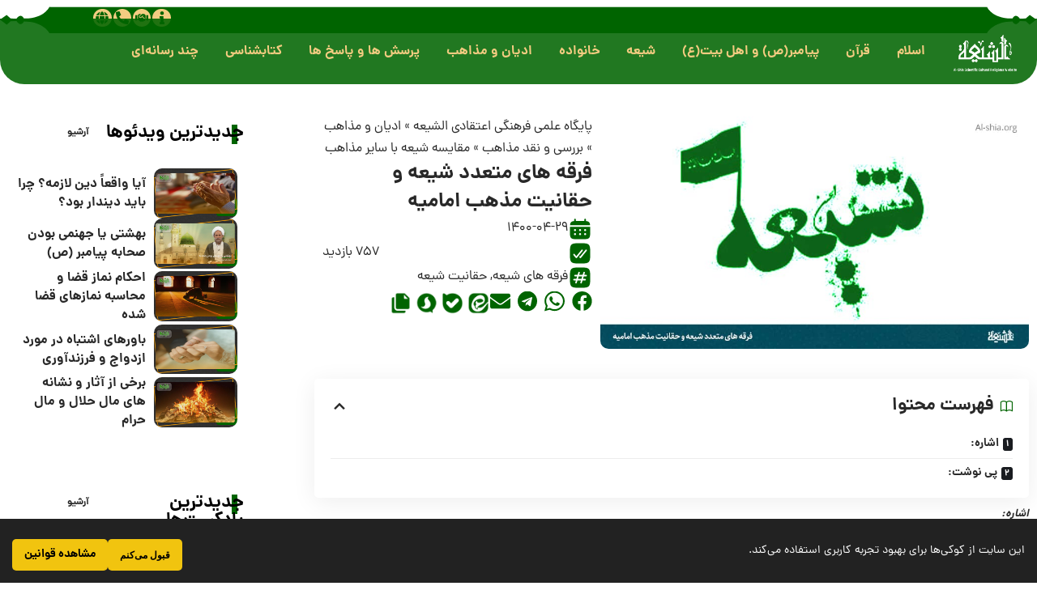

--- FILE ---
content_type: text/javascript; charset=utf-8
request_url: https://fa.al-shia.org/wp-content/cache/min/1/wp-content/themes/foxiz/assets/js/global.js?ver=1766477834
body_size: 14544
content:
var FOXIZ_MAIN_SCRIPT=(function(Module,$){'use strict';Module.initParams=function(){this.yesStorage=this.isStorageAvailable();this.themeSettings=typeof foxizParams!=='undefined'?foxizParams:{};this.galleriesData=typeof foxizGalleriesData!=='undefined'?foxizGalleriesData:{};this.ajaxURL=typeof foxizCoreParams!=='undefined'?foxizCoreParams.ajaxurl||'':'';this.ajaxData={};this.siteAccessFlag=!1;this._document=$(document);this._body=$('body');this._window=$(window);this.html=$('html, body');this.outerHTML=$('html');this.iOS=/(iPad|iPhone|iPod)/g.test(navigator.userAgent);this.wPoint={};this.sticky={};this.eSticky={};this.YTPlayers={};this.articleData=[];this.readIndicatorPercent=0;this.isProgress=!1;this.readIndicator=$('#reading-progress');this.popupNewsletterEl=$('#rb-popup-newsletter');this.personailizeUID=(typeof FOXIZ_CORE_SCRIPT!=="undefined"&&FOXIZ_CORE_SCRIPT.personailizeUID!==undefined)?FOXIZ_CORE_SCRIPT.personailizeUID:'u0'}
Module.init=function(){this.initParams();this.syncLayoutLike();this.topSpacing();this.siteAccessDetector();this.headerDropdown();this.mobileCollapse();this.initSubMenuPos();this.privacyTrigger();this.popupNewsletter();this.documentClick();this.backTop();this.readIndicatorInit();this.fontResizer();this.breakingNews();this.sliders();this.carousels();this.liveSearch();this.personalizeBlocks();this.personalizeCategories();this.likeToggle();this.singleInfiniteLoadNext();this.loginPopup();this.popupTemplate();this.loadYoutubeIframe();this.browserResize();this.footerSlideUp();this.cartNotification();this.newsNotification();this.tocToggle();this.delayLoad();this.showPostComment();this.replyReview();this.paginationNextPrev();this.paginationLoadMore();this.paginationInfinite();this.productQuantity();this.readingCollect();this.liveBlog();this.neededReloadFuncs()}
Module.neededReloadFuncs=function(){this.hoverTipsy();this.scrollToComment();this.usersRating();this.singleGallery();this.floatingVideo();this.videoPreview();this.floatingVideoRemove();this.scrollTableContent();this.singleScrollRefresh();this.playerAutoPlay();this.hoverEffects();this.highlightShares();this.galleryLightbox();this.singleFeaturedLightbox();this.accordion();this.resIframeClassic();this.taxBasedAccordion()}
Module.reInitAll=function(){this._window.trigger('load');this.syncLayoutLike();if(typeof FOXIZ_PERSONALIZE!=='undefined'){FOXIZ_PERSONALIZE.syncPersonalizeLayout()}
if(typeof RB_REACTION!=='undefined'){RB_REACTION.syncReactLayout()}
this.neededReloadFuncs();Waypoint.refreshAll()}
Module.reloadBlockFunc=function(){this._window.trigger('load');if(typeof FOXIZ_PERSONALIZE!=='undefined'){FOXIZ_PERSONALIZE.syncLayoutBookmarks()}
this.syncLayoutLike();this.videoPreview();this.hoverTipsy();Waypoint.refreshAll()}
Module.initElementor=function(){if('undefined'!==typeof initDarkMode&&!FOXIZ_MAIN_SCRIPT.editorDarkModeInit){FOXIZ_MAIN_SCRIPT.editorDarkModeInit=!0;initDarkMode()}
FOXIZ_MAIN_SCRIPT.breakingNews();FOXIZ_MAIN_SCRIPT.carousels();FOXIZ_MAIN_SCRIPT.sliders()}
Module.isRTL=function(){return this._body.hasClass('rtl')}
Module.animationFrame=function(callback){const func=window.requestAnimationFrame||window.mozRequestAnimationFrame||window.webkitRequestAnimationFrame||this.animationFrameFallback
func.call(window,callback)}
Module.animationFrameFallback=function(callback){window.setTimeout(callback,1000/60)}
Module.isStorageAvailable=function(){let storage;try{storage=window.localStorage;storage.setItem('__rbStorageSet','x');storage.removeItem('__rbStorageSet');return!0}catch(e){return!1}}
Module.setStorage=function(key,data){this.yesStorage&&localStorage.setItem(key,typeof data==='string'?data:JSON.stringify(data))}
Module.getStorage=function(key,defaultValue){if(!this.yesStorage)return null;const data=localStorage.getItem(key);if(data===null)return defaultValue;try{return JSON.parse(data)}catch(e){return data}}
Module.deleteStorage=function(key){this.yesStorage&&localStorage.removeItem(key)}
Module.SetTTLStorage=function(id,value,ttl){const data={value:value,ttl:Date.now()+ttl*3600000};this.setStorage(id,data)}
Module.getTTLStorage=function(id){const data=this.getStorage(id);if(data&&Date.now()<=data.ttl){return data.value}
this.deleteStorage(id);return null};Module.delayLoad=function(){const self=this;setTimeout(function(){self.stickyNavBar();self.stickyHeaderBuilder()},50)}
Module.browserResize=function(){const self=this;self._window.on('resize',function(){self.topSpacing();self.calcSubMenuPos()})}
Module.hoverTipsy=function(){if(!$.fn.rbTipsy){return!1}
this._body.find('[data-copy]').rbTipsy({title:'data-copy',fade:!0,opacity:1,trigger:'hover',gravity:'s'});if(window.innerWidth>1024){this._body.find('#site-header [data-title]').rbTipsy({title:'data-title',fade:!0,opacity:1,trigger:'hover',gravity:'n'});this._body.find('.site-wrap [data-title]').rbTipsy({title:'data-title',fade:!0,opacity:1,trigger:'hover',gravity:'s'})}}
Module.fontResizer=function(){const self=this;let size=self.yesStorage?sessionStorage.getItem('rubyResizerStep'):1;self._body.on('click','.font-resizer-trigger',function(e){e.preventDefault();e.stopPropagation();size++;if(3<size){size=1;self._body.removeClass('medium-entry-size big-entry-size')}else{if(2==size){self._body.addClass('medium-entry-size').removeClass('big-entry-size')}else{self._body.addClass('big-entry-size').removeClass('medium-entry-size')}}
self.yesStorage&&sessionStorage.setItem('rubyResizerStep',size)})}
Module.hoverEffects=function(){const selectors=$('.effect-fadeout');if(selectors.length===0){return}
selectors.off('mouseenter mouseleave').on('mouseenter',function(e){e.stopPropagation();const target=$(this);if(!target.hasClass('activated')){target.addClass('activated')}}).on('mouseleave',function(){$(this).removeClass('activated')})}
Module.videoPreview=function(){let playPromise;$('.preview-trigger').on('mouseenter',function(){const target=$(this);const wrap=target.find('.preview-video');if(!wrap.hasClass('video-added')){const video='<video preload="auto" muted loop><source src="'+wrap.data('source')+'" type="'+wrap.data('type')+'"></video>';wrap.append(video).addClass('video-added')}
target.addClass('show-preview');wrap.css('z-index',3);const el=target.find('video')[0];if(el){playPromise=el.play()}}).on('mouseleave',function(){const target=$(this);target.find('.preview-video').css('z-index',1);const el=target.find('video')[0];if(el&&playPromise!==undefined){playPromise.then(_=>{el.pause()}).catch()}})}
Module.playerAutoPlay=function(){const self=this;const items=$('.is-autoplay');const nonResIframe=$('.entry-content > iframe');if(items!=null&&items.length>0){items.each(function(){const el=$(this);if(!el.hasClass('is-loaded')){self.wPoint['iframe']=new Waypoint({element:el,handler:function(){const iframe=el.find('iframe');self.initAutoPlay(iframe);el.addClass('is-loaded');this.destroy()},offset:'60%'})}})}
if(nonResIframe!=null&&nonResIframe.length>0){nonResIframe.each(function(){const el=$(this);if(!el.hasClass('is-loaded')){const iURL=el.attr('src');if(iURL.indexOf('youtube.com')>0||iURL.indexOf('youtu.be')>0||iURL.indexOf('vimeo.com')>0){el.wrap('<div class="rb-ires is-loaded"></div>')}}})}}
Module.initAutoPlay=function(item){if(item.length>0&&undefined!==item[0]){const src=item[0].src;if(src.indexOf('?')>-1){item[0].src+="&autoplay=1"}else{item[0].src+="?autoplay=1"}}}
Module.tocToggle=function(){this._document.on('click','.toc-toggle',function(e){e.preventDefault();e.stopPropagation();const target=$(this);const content=target.parents('.ruby-table-contents').find('.toc-content');content.toggle(200);target.toggleClass('activate')})};Module.headerDropdown=function(){const self=this;$('.more-trigger').on('click',function(e){e.preventDefault();e.stopPropagation();self.calcSubMenuPos();const target=$(this);const holder=target.parents('.header-wrap').find('.more-section-outer');if(!holder.hasClass('dropdown-activated')){self._body.find('.dropdown-activated').removeClass('dropdown-activated');holder.addClass('dropdown-activated')}else{holder.removeClass('dropdown-activated')}
if(target.hasClass('search-btn')){setTimeout(function(){holder.find('input[type="text"]').focus()},150)}
return!1});$('.search-trigger').on('click',function(e){e.preventDefault();e.stopPropagation();const holder=$(this).parent('.header-dropdown-outer');if(!holder.hasClass('dropdown-activated')){self._body.find('.dropdown-activated').removeClass('dropdown-activated');holder.addClass('dropdown-activated');setTimeout(function(){holder.find('input[type="text"]').focus()},150)}else{holder.removeClass('dropdown-activated')}
return!1});$('.dropdown-trigger').on('click',function(e){e.preventDefault();e.stopPropagation();const holder=$(this).parent('.header-dropdown-outer');if(!holder.hasClass('dropdown-activated')){self._body.find('.dropdown-activated').removeClass('dropdown-activated');holder.addClass('dropdown-activated')}else{holder.removeClass('dropdown-activated')}})}
Module.topSpacing=function(){const self=this;if(self._body.hasClass('top-spacing')){const height=$('.top-site-ad').outerHeight();$('.site-outer').css('margin-top',height)}}
Module.documentClick=function(){const self=this;const wrapper=$('.more-section-outer, .header-dropdown-outer, .mobile-collapse, .mfp-wrap');const inlineSearchForm=$('.is-form-layout');document.addEventListener('click',function(e){if(!wrapper.is(e.target)&&wrapper.has(e.target).length===0){wrapper.removeClass('dropdown-activated');self.outerHTML.removeClass('collapse-activated')}
if(!inlineSearchForm.is(e.target)&&inlineSearchForm.has(e.target).length===0){inlineSearchForm.find('.live-search-response').fadeOut(500)}})}
Module.initSubMenuPos=function(){const self=this;let trigger=!1;setTimeout(function(){self.calcSubMenuPos()},1000);$('.menu-has-child-mega').on('mouseenter',function(){if(!trigger){self.calcSubMenuPos()}
trigger=!0})}
Module.calcSubMenuPos=function(){if(window.outerWidth<1024){return!1}
const self=this;const megaParents=$('.menu-has-child-mega');const headerWrapper=$('#site-header');if(megaParents.length>0){megaParents.each(function(){const item=$(this);item.find('.mega-dropdown').css({'width':self._body.width(),'left':-item.offset().left,});item.addClass('mega-menu-loaded')})}
if(headerWrapper.length>0){let headerLeftOffset=headerWrapper.offset().left;let headerWidth=headerWrapper.width();let headerRightOffset=headerLeftOffset+headerWidth;const flexDropdown=$('.flex-dropdown');const subElements=$('ul.sub-menu');if(subElements.length>0){subElements.each(function(){const item=$(this);let itemLeftOffset=item.offset().left;let itemRightOffset=itemLeftOffset+item.width()+100;if(itemRightOffset>headerRightOffset){item.addClass('left-direction')}})}
if(flexDropdown.length>0){flexDropdown.each(function(){const item=$(this);const parentItem=item.parent();if(parentItem.hasClass('is-child-wide')||item.hasClass('mega-has-left')){return}
const itemWidth=item.width();const itemHalfWidth=itemWidth/2;const parentItemOffset=parentItem.offset().left;const parentHalfWidth=parentItem.width()/2;const parentItemCenterOffset=parentItemOffset+parentHalfWidth;const rightSpacing=headerRightOffset-parentItemCenterOffset;const leftSpacing=parentItemCenterOffset-headerLeftOffset;if(itemWidth>=headerWidth){item.css({'width':headerWidth-2,'left':-parentItemOffset})}else if(itemHalfWidth>rightSpacing){item.css({'right':-rightSpacing+parentHalfWidth+1,'left':'auto',})}else if(itemHalfWidth>leftSpacing){item.css({'left':-leftSpacing+parentHalfWidth+1,'right':'auto',})}else{item.css({'right':'auto','left':-itemHalfWidth+parentHalfWidth,})}})}}}
Module.stickyNavBar=function(){const self=this;if(self._body.hasClass('elementor-editor-active')){return!1}
self.sticky.section=$('#sticky-holder');self.sticky.outer=$('#navbar-outer');if((!self._body.hasClass('is-mstick')&&!self._body.hasClass('yes-tstick'))||self.sticky.outer.length<1||self.sticky.section.length<1){return!1}
self.sticky.smartSticky=!!self._body.hasClass('is-smart-sticky');self.sticky.isSticky=!1;self.sticky.lastScroll=0;if(self._body.hasClass('yes-tstick')){self.sticky.isTitleSticky=!0}else{self.sticky.isTitleSticky=0}
self.sticky.additionalOffset=200;if(window.innerWidth>1024){if(self.sticky.isTitleSticky){self.sticky.additionalOffset=450}else{self.sticky.additionalOffset=0}}
if(self._body.hasClass('admin-bar')){self.sticky.adminBarSpacing=32}else{self.sticky.adminBarSpacing=0}
self.sticky.topOffset=self.sticky.section.offset().top;self.sticky.stickySectionHeight=self.sticky.section.outerHeight();self.sticky.outer.css('min-height',self.sticky.outer.outerHeight());self.sticky.activatePos=self.sticky.topOffset+1+self.sticky.stickySectionHeight+self.sticky.additionalOffset;self.sticky.deactivePos=self.sticky.topOffset-self.sticky.adminBarSpacing+self.sticky.additionalOffset;if(window.addEventListener){if(self.sticky.smartSticky){window.addEventListener('scroll',function(){self.animationFrame(self.initSmartStickyNavBar.bind(self))},!1)}else{window.addEventListener('scroll',function(){self.animationFrame(self.initStickyNavBar.bind(self))},!1)}}
self._window.on('unstickMenu',function(){self.sticky.outer.css('min-height',self.sticky.outer.outerHeight());self.sticky.stickySectionHeight=self.sticky.section.outerHeight();self.sticky.topOffset=self.sticky.section.offset().top;self.sticky.activatePos=self.sticky.topOffset+1+self.sticky.stickySectionHeight+self.sticky.additionalOffset;self.sticky.deactivePos=self.sticky.topOffset-self.sticky.adminBarSpacing+self.sticky.additionalOffset})}
Module.initStickyNavBar=function(){const self=this;const scroll=self._window.scrollTop();if(!self.sticky.isSticky&&scroll>self.sticky.activatePos){self.sticky.isSticky=!0;self._body.addClass('stick-animated sticky-on');self.sticky.stickAnimatedTimeout=setTimeout(function(){self._body.removeClass('stick-animated')},200)}else if(self.sticky.isSticky&&scroll<=self.sticky.deactivePos){self.sticky.isSticky=!1;self._body.removeClass('sticky-on stick-animated');self._window.trigger('unstickMenu')}}
Module.initSmartStickyNavBar=function(){const self=this;const scroll=self._window.scrollTop();if(!self.sticky.isSticky&&scroll>self.sticky.activatePos&&scroll<self.sticky.lastScroll){self.sticky.isSticky=!0;self._body.addClass('stick-animated sticky-on');self.sticky.stickAnimatedTimeout=setTimeout(function(){self._body.removeClass('stick-animated')},200)}else if(self.sticky.isSticky&&(scroll<=self.sticky.deactivePos||scroll>self.sticky.lastScroll)){self.sticky.isSticky=!1;self._body.removeClass('sticky-on stick-animated');if(scroll<=self.sticky.deactivePos){self._window.trigger('unstickESection')}}
self.sticky.lastScroll=scroll}
Module.stickyHeaderBuilder=function(){const self=this;if(self._body.hasClass('elementor-editor-active')){return!1}
let stickySection=$('.header-template .e-section-sticky').first();const hasTitleSticky=$('body.single-post #s-title-sticky').first();if(stickySection.length<1){return!1}
if(hasTitleSticky.length>0){self._body.addClass('yes-tstick');self.eSticky.isTitleSticky=!0}else{self.eSticky.isTitleSticky=0}
self.eSticky.additionalOffset=200;if(window.innerWidth>1024){if(self.eSticky.isTitleSticky){self.eSticky.additionalOffset=450}else{self.eSticky.additionalOffset=0}}
self.eSticky.smartSticky=!!stickySection.hasClass('is-smart-sticky');if(window.innerWidth<=1024){stickySection.removeClass('e-section-sticky');stickySection=$('#header-template-holder').addClass('e-section-sticky')}
self.eSticky.section=stickySection;self.eSticky.outer=stickySection.parent();self.eSticky.adminBarSpacing=0;self.eSticky.isSticky=!1;self.eSticky.lastScroll=0;self.eSticky.stickySectionHeight=stickySection.outerHeight();self.eSticky.topOffset=stickySection.offset().top;if(self._body.hasClass('admin-bar')){self.eSticky.adminBarSpacing=32}
self.eSticky.outer.css('min-height',self.eSticky.outer.outerHeight());self.eSticky.activatePos=self.eSticky.topOffset+1+self.eSticky.stickySectionHeight+self.eSticky.additionalOffset;self.eSticky.deactivePos=self.eSticky.topOffset-self.eSticky.adminBarSpacing+self.eSticky.additionalOffset;if(window.addEventListener){if(self.eSticky.smartSticky){window.addEventListener('scroll',function(){self.animationFrame(self.initSmartStickyESection.bind(self))},!1)}else{window.addEventListener('scroll',function(){self.animationFrame(self.initStickyESection.bind(self))},!1)}}
self._window.on('unstickESection',function(){self.eSticky.outer.css('min-height',self.eSticky.outer.outerHeight());self.eSticky.stickySectionHeight=self.eSticky.section.outerHeight();self.eSticky.topOffset=self.eSticky.section.offset().top;self.eSticky.activatePos=self.eSticky.topOffset+1+self.eSticky.stickySectionHeight+self.eSticky.additionalOffset;self.eSticky.deactivePos=self.eSticky.topOffset-self.eSticky.adminBarSpacing+self.eSticky.additionalOffset})}
Module.initStickyESection=function(){const self=this;const scroll=self._window.scrollTop();if(!self.eSticky.isSticky&&scroll>self.eSticky.activatePos){self.eSticky.isSticky=!0;self._body.addClass('stick-animated sticky-on');self.eSticky.stickAnimatedTimeout=setTimeout(function(){self._body.removeClass('stick-animated')},200)}else if(self.eSticky.isSticky&&scroll<=self.eSticky.deactivePos){self.eSticky.isSticky=!1;self._body.removeClass('sticky-on stick-animated');self._window.trigger('unstickESection')}}
Module.initSmartStickyESection=function(){const self=this;const scroll=self._window.scrollTop();if(!self.eSticky.isSticky&&scroll>self.eSticky.activatePos&&scroll<self.eSticky.lastScroll){self.eSticky.isSticky=!0;self._body.addClass('stick-animated sticky-on');self.eSticky.stickAnimatedTimeout=setTimeout(function(){self._body.removeClass('stick-animated')},200)}else if(self.eSticky.isSticky&&(scroll<=self.eSticky.deactivePos||scroll>self.eSticky.lastScroll)){self.eSticky.isSticky=!1;self._body.removeClass('sticky-on stick-animated');if(scroll<=self.eSticky.deactivePos){self._window.trigger('unstickESection')}}
self.eSticky.lastScroll=scroll}
Module.mobileCollapse=function(){const self=this;const $mobileMenuTrigger=$('.mobile-menu-trigger');const $outerHTML=self.outerHTML;const $mobileSearchForm=$outerHTML.find('.mobile-search-form input[type="text"]');$mobileMenuTrigger.on('click',function(e){e.preventDefault();e.stopPropagation();const target=$(this);if(target.hasClass('mobile-search-icon')){setTimeout(function(){$mobileSearchForm.focus()},100)}
const isCollapseActivated=$outerHTML.hasClass('collapse-activated');$outerHTML.toggleClass('collapse-activated',!isCollapseActivated)})}
Module.privacyTrigger=function(){const self=this;$('#privacy-trigger').on('click',function(e){e.preventDefault();e.stopPropagation();self.setStorage('RubyPrivacyAllowed','1');$('#rb-privacy').slideUp(200,function(){$(this).remove()});return!1})}
Module.backTop=function(){if(this._body.hasClass('is-backtop')){$().UItoTop({text:'<i class="rbi rbi-darrow-top"></i>',})}}
Module.loginPopup=function(){const form=$('#rb-user-popup-form');if(form.length<1){return!1}
this._document.on('click','.login-toggle',(e)=>{e.preventDefault();e.stopPropagation();$.magnificPopup.open({type:'inline',preloader:!1,removalDelay:400,showCloseBtn:!0,closeBtnInside:!0,closeOnBgClick:!1,items:{src:form,type:'inline'},mainClass:'rb-popup-center',closeMarkup:'<span class="close-popup-btn mfp-close"><span class="close-icon"></span></span>',fixedBgPos:!0,fixedContentPos:!0})})};Module.popupTemplate=function(){const templateCache={};this._document.on('click','.popup-trigger-btn',(e)=>{e.preventDefault();e.stopPropagation();const target=$(e.target);const templateID=target.data('trigger')||'';const position=target.data('position')||'';if(!templateCache[templateID]){const template=$(`#tmpl-${templateID}`);if(template.length===0){return}
templateCache[templateID]=template.html()}
$.magnificPopup.open({type:'inline',preloader:!1,removalDelay:400,showCloseBtn:!0,closeBtnInside:!0,closeOnBgClick:!0,allowHTMLInTemplate:!0,items:{src:templateCache[templateID],type:'inline'},mainClass:`is-template-popup popup-${templateID} ${position}`,closeMarkup:'<span class="close-popup-btn mfp-close"><span class="close-icon"></span></span>',fixedBgPos:!0,fixedContentPos:!0})})};Module.popupNewsletter=function(){const self=this;if(self.popupNewsletterEl.length>0){const display=self.popupNewsletterEl.data('display');self.newsletterExpired=self.popupNewsletterEl.data('expired');self.newsletterDisplayOffset=self.popupNewsletterEl.data('offset');const delay=self.popupNewsletterEl.data('delay');const oldExpired=self.getStorage('RubyNewsletterExpired');if(self.newsletterExpired===0){self.deleteStorage('RubyNewsletter')}
if(!oldExpired||self.newsletterExpired!==oldExpired){self.setStorage('RubyNewsletterExpired',self.newsletterExpired);self.deleteStorage('RubyNewsletter')}
if(!self.getTTLStorage('RubyNewsletter')){if(!display||'scroll'===display){if(window.addEventListener){window.addEventListener('scroll',function(){self.animationFrame(self.scrollPopupNewsletter.bind(self))},!1)}}else{setTimeout(function(){self.popupNewsletterInit()},delay)}}}}
Module.scrollPopupNewsletter=function(){const self=this;if(!self.newsletterPopupFlag&&self._window.scrollTop()>self.newsletterDisplayOffset){self.newsletterPopupFlag=!0;self.popupNewsletterInit()}}
Module.popupNewsletterInit=function(){const self=this;if(self.siteAccessFlag){return}
if(!self.popupNewsletterEl.hasClass('is-pos-fixed')){$.magnificPopup.open({type:'inline',preloader:!1,closeBtnInside:!0,removalDelay:400,showCloseBtn:!0,closeOnBgClick:!1,disableOn:1024,items:{src:'#rb-popup-newsletter',type:'inline'},mainClass:'rb-popup-center',fixedBgPos:!0,fixedContentPos:!0,closeMarkup:'<span class="close-popup-btn mfp-close"><span class="close-icon"></span></span>',callbacks:{close:function(){if(self.siteAccessFlag){return}
self.SetTTLStorage('RubyNewsletter',1,self.newsletterExpired*24)}}})}else{self.popupNewsletterEl.removeClass('is-hidden');setTimeout(()=>{self.popupNewsletterEl.addClass('yes-show')},10);const closeBtn=self.popupNewsletterEl.find('.close-popup-btn');closeBtn.on('click',function(){self.SetTTLStorage('RubyNewsletter',1,self.newsletterExpired*24);self.popupNewsletterEl.removeClass('yes-show');setTimeout(()=>{self.popupNewsletterEl.addClass('is-hidden')},400)})}}
Module.footerSlideUp=function(){const target=$('#footer-slideup');if(target.length>0){const self=this;self.footerSlideUpExpired=target.data('expired');const delay=target.data('delay');const oldExpired=self.getStorage('footerSlideUpExpired');if(!oldExpired||self.footerSlideUpExpired!=oldExpired){self.setStorage('footerSlideUpExpired',self.footerSlideUpExpired);self.deleteStorage('footerSlideUp')}
if(!self.getTTLStorage('footerSlideUp')){setTimeout(function(){self.footerSlideUpInit()},delay)}
setTimeout(function(){self.footerSlideUpToggle()},delay)}}
Module.footerSlideUpToggle=function(){const self=this;$('.slideup-toggle').off('click').on('click',function(e){e.preventDefault();e.stopPropagation();self.footerSlideUpInit();return!1})}
Module.footerSlideUpInit=function(){if(this._body.hasClass('yes-f-slideup')){this._body.removeClass('yes-f-slideup');this.SetTTLStorage('footerSlideUp',1,this.footerSlideUpExpired*24)}else{this._body.addClass('yes-f-slideup');this.deleteStorage('footerSlideUp')}}
Module.loadYoutubeIframe=function(){const self=this;const blockPlaylist=$('.yt-playlist');if(blockPlaylist.length>0){const tag=document.createElement('script');tag.src="//www.youtube.com/iframe_api";const firstScriptTag=document.getElementsByTagName('script')[0];firstScriptTag.parentNode.insertBefore(tag,firstScriptTag)}
window.onYouTubeIframeAPIReady=function(){$('.yt-playlist').each(function(){const target=$(this);const iframe=target.find('.yt-player');const videoID=target.data('id');const blockID=target.data('block');self.YTPlayers[blockID]=new YT.Player(iframe.get(0),{height:'540',width:'960',videoId:videoID,events:{'onReady':self.videoPlayToggle,'onStateChange':self.videoPlayToggle}})});$('.plist-item').on('click',function(e){e.preventDefault();e.stopPropagation();const target=$(this);const wrapper=target.closest('.yt-playlist');const currentBlockID=wrapper.data('block');const videoID=target.data('id');const title=target.find('.plist-item-title').text();const meta=target.data('index');Object.keys(self.YTPlayers).forEach(function(id){self.YTPlayers[id].pauseVideo()});self.YTPlayers[currentBlockID].loadVideoById({'videoId':videoID});wrapper.find('.yt-trigger').addClass('is-playing');wrapper.find('.play-title').hide().text(title).fadeIn(200);wrapper.find('.video-index').text(meta)})}}
Module.videoPlayToggle=function(){const players=FOXIZ_MAIN_SCRIPT.YTPlayers;$('.yt-trigger').on('click',function(e){e.preventDefault();e.stopPropagation();const target=$(this);const currentBlockID=target.closest('.yt-playlist').data('block');const currentState=players[currentBlockID].getPlayerState();const isPlaying=[1,3].includes(currentState);if(!isPlaying){players[currentBlockID].playVideo();target.addClass('is-playing')}else{players[currentBlockID].pauseVideo();target.removeClass('is-playing')}})}
Module.showPostComment=function(){const self=this;this._document.on('click','.smeta-sec .meta-comment',function(e){e.stopPropagation();const commentBtn=$('.show-post-comment');if(commentBtn.length>0){self.html.animate({scrollTop:commentBtn.offset().top},300);commentBtn.trigger('click')}});this._document.on('click','.show-post-comment',function(e){e.preventDefault();e.stopPropagation();const target=$(this);const wrap=target.parent();target.fadeOut(200,function(){target.remove();wrap.find('.is-invisible').removeClass('is-invisible');wrap.next('.comment-holder').removeClass('is-hidden')})})}
Module.scrollTableContent=function(){const self=this;$('.anchor-link').on('click',function(e){e.stopPropagation();const target=$(this).data('index');const targetElement=$('.'+target);const scrollElement=targetElement.length>0?targetElement:$('.restrict-box');if(scrollElement.length>0){self.html.animate({scrollTop:scrollElement.offset().top-150},400)}})}
Module.scrollToComment=function(){const self=this;const hash=window.location.hash;if(hash==='#respond'||hash.startsWith('#comment')){const commentBtn=$('.show-post-comment').first();if(commentBtn.length===0){return}
self.html.animate({scrollTop:commentBtn.offset().top-200},400);commentBtn.trigger('click')}}
Module.replyReview=function(){this._document.on('click','.comment-reply-link',function(){const target=$(this);const wrapper=target.parents('.rb-reviews-area');const cancelLink=$('#cancel-comment-reply-link');if(wrapper.length>0){wrapper.find('.rb-form-rating').addClass('is-hidden');cancelLink.on('click',function(){wrapper.find('.rb-form-rating').removeClass('is-hidden')})}})}
Module.usersRating=function(){const self=this;const reviewsForm=self._body.find('.rb-reviews-form');if(reviewsForm.length>0){reviewsForm.each(function(){const reviewForm=$(this);if(!reviewForm.hasClass('is-loaded')){reviewForm.addClass('is-loaded');const ratingForm=reviewForm.find('.rb-form-rating');const selection=reviewForm.find('.rb-rating-selection');const text=reviewForm.find('.rating-alert').html();let ratingValue=null;selection.val('');selection.hide();selection.before('<div class="rb-review-stars">\
								<span>\
									<a class="star" data-rating="1" href="#"><i class="rbi rbi-star-o"></i></a>\
									<a class="star" data-rating="2" href="#"><i class="rbi rbi-star-o"></i></a>\
									<a class="star" data-rating="3" href="#"><i class="rbi rbi-star-o"></i></a>\
									<a class="star" data-rating="4" href="#"><i class="rbi rbi-star-o"></i></a>\
									<a class="star" data-rating="5" href="#"><i class="rbi rbi-star-o"></i></a>\
								</span>\
							</div>');ratingForm.on('click','a.star',function(e){e.preventDefault();e.stopPropagation();const star=$(this);ratingValue=star.data('rating');star.siblings('a').removeClass('active');star.addClass('active');ratingForm.addClass('selected')});reviewForm.on('click','#respond #submit',function(){selection.val(ratingValue);if(!selection.val()){window.alert(text);return!1}})}})}}
Module.readIndicatorInit=function(){const self=this;if(!self._body.hasClass('single')||self.readIndicator.length<1){return!1}
let content=$('.entry-content').first();if(!content.length)return!1;self.indicatorTop=content.offset().top;self.indicatorHeight=content.outerHeight(!0)-self._window.height();setTimeout(function(){self.indicatorTop=content.offset().top;self.indicatorHeight=content.outerHeight(!0)-self._window.height()},1000)
if(window.addEventListener){window.addEventListener('scroll',function(){self.animationFrame(self.readIndicatorCalc.bind(self))},!1)}}
Module.readIndicatorCalc=function(){const self=this;const scroll=self._window.scrollTop();self.readIndicatorPercent=Math.min(((scroll-self.indicatorTop)/self.indicatorHeight)*100,100);if(self.readIndicatorPercent<=100){self.readIndicator.css('width',self.readIndicatorPercent+'%')}}
Module.breakingNews=function(){const self=this;const breakingNews=$('.breaking-news-slider')
if(breakingNews.length<1){return!1}
breakingNews.each(function(){const el=$(this);let params={slidesPerView:1,loop:!0,}
if(el.data('play')){params.autoplay={delay:self.themeSettings.sliderSpeed,pauseOnMouseEnter:!0,stopOnLastSlide:!0,disableOnInteraction:!0,}
if(el.data('speed')){params.autoplay.delay=el.data('speed')}}
if('undefined'!==typeof self.isElementorEditor){delete params.autoplay}
params.navigation={nextEl:el.find('.breaking-news-next')[0],prevEl:el.find('.breaking-news-prev')[0]}
new RBSwiper(this,params)})}
Module.sliders=function(){const self=this;const sliders=$('.post-slider');if(sliders.length<1){return!1}
sliders.each(function(){const slider=$(this);let params={grabCursor:!0,allowTouchMove:!0,effect:self.themeSettings.sliderEffect,loop:!0,}
if(slider.data('play')){params.autoplay={delay:self.themeSettings.sliderSpeed,pauseOnMouseEnter:!0,stopOnLastSlide:!0,disableOnInteraction:!0,}
if(slider.data('speed')){params.autoplay.delay=slider.data('speed')}}
if('undefined'!==typeof self.isElementorEditor){delete params.autoplay}
params.pagination={el:slider.find('.slider-pagination')[0],clickable:!0,};params.navigation={nextEl:slider.find('.slider-next')[0],prevEl:slider.find('.slider-prev')[0]}
new RBSwiper(this,params)})}
Module.carousels=function(){const self=this;const carousels=$('.post-carousel');if(carousels.length<1){return!1}
carousels.each(function(){const carousel=$(this);let params={grabCursor:!0,allowTouchMove:!0,freeMode:!1,loop:!0}
params.slidesPerView=carousel.data('mcol');params.spaceBetween=carousel.data('mgap');params.centeredSlides=carousel.data('centered');params.navigation={nextEl:carousel.find('.slider-next')[0],prevEl:carousel.find('.slider-prev')[0]}
if(carousel.find('.slider-pagination')[0]){params.pagination={el:carousel.find('.slider-pagination')[0],type:'bullets',clickable:!0,}}
if(carousel.data('play')){params.autoplay={delay:self.themeSettings.sliderSpeed,pauseOnMouseEnter:!0,stopOnLastSlide:!0,disableOnInteraction:!0,}
if(carousel.data('speed')){params.autoplay.delay=carousel.data('speed')}}
if('undefined'!==typeof self.isElementorEditor){delete params.autoplay}
if(carousel.data('fmode')){params.freeMode=!0}
params.breakpoints={768:{slidesPerView:carousel.data('tcol'),spaceBetween:carousel.data('tgap')},1025:{slidesPerView:carousel.data('col'),spaceBetween:carousel.data('gap')},1500:{slidesPerView:carousel.data('wcol'),spaceBetween:carousel.data('gap')}};params.on={afterInit:function(swiper){const wrap=$(swiper.$wrapperEl);$(swiper.$wrapperEl).find('.p-box').css('height',wrap.height())},resize:function(swiper){const wrap=$(swiper.$wrapperEl);$(swiper.$wrapperEl).find('.p-box').css('height',wrap.height())},};new RBSwiper(this,params)})}
Module.singleGallery=function(){const self=this;const gallerySections=self._body.find('.featured-gallery-wrap');if(gallerySections.length===0){return}
gallerySections.each(function(){const section=$(this);if(!section.hasClass('is-loaded')){const index=section.data('gallery');const sliderEl=section.find('.gallery-slider').attr('id');const sliderNavEl=section.find('.gallery-slider-nav').attr('id');const carouselEl=section.find('.gallery-carousel').attr('id');const coverflowEL=section.find('.gallery-coverflow').attr('id');if('undefined'!==typeof sliderEl&&'undefined'!==typeof sliderNavEl){const galleryNav=new RBSwiper('#'+sliderNavEl,{spaceBetween:15,slidesPerView:6,freeMode:self.themeSettings.sliderFMode,grabCursor:!0,loop:!0,watchSlidesVisibility:!0,watchSlidesProgress:!0,on:{init:function(){$(this.$wrapperEl).removeClass('pre-load')},},});const gallerySlider=new RBSwiper('#'+sliderEl,{spaceBetween:0,grabCursor:!0,loop:!0,pagination:{el:'.swiper-pagination-'+index,type:'progressbar',clickable:!0,},on:{init:function(){section.addClass('is-loaded')},},thumbs:{swiper:galleryNav}});gallerySlider.on('slideChange',function(){const index=this.activeIndex;if(index){const label=$(this.$el).next().find('.current-slider-count');label.fadeOut(0,function(){$(this).html(index<=label.data('total')?index:1).fadeIn(50)})}})}
if('undefined'!==typeof carouselEl){new RBSwiper('#'+carouselEl,{spaceBetween:20,slidesPerView:'auto',freeMode:self.themeSettings.sliderFMode,loop:!1,grabCursor:!0,scrollbar:{el:'.swiper-scrollbar-'+index,hide:!0,},on:{init:function(){$(this.$wrapperEl).removeClass('pre-load');section.addClass('is-loaded')},},})}
if('undefined'!==typeof coverflowEL){new RBSwiper('#'+coverflowEL,{effect:"coverflow",grabCursor:!0,centeredSlides:!0,slidesPerView:1.2,coverflowEffect:{rotate:50,stretch:0,depth:250,modifier:1,slideShadows:!0,},breakpoints:{768:{slidesPerView:3}},on:{init:function(){$(this.$wrapperEl).removeClass('pre-load');section.addClass('is-loaded')},},pagination:{el:'.swiper-pagination-'+index,clickable:!0,},})}}})}
Module.highlightShares=function(){const self=this;if(!self.themeSettings.highlightShares||(window.matchMedia&&window.matchMedia('(pointer: coarse)').matches)){return}
const config={selectableElements:['.is-highlight-shares'],twitterUsername:self.themeSettings.twitterName,facebook:!!self.themeSettings.highlightShareFacebook,twitter:!!self.themeSettings.highlightShareTwitter};const extra=self.themeSettings.highlightShareReddit?[{icon:'<i class="rbi rbi-reddit"></i>',url:'https://reddit.com/submit?url=PAGE_URL&title=TEXT_SELECTION'}]:[];Sharect.config(config).appendCustomShareButtons(extra).init()}
Module.floatingVideo=function(){const self=this;const floating=$('.floating-video').not('.is-loaded');if(floating.length===0||window.outerWidth<1025){return!1}
self.wPoint['Floating']=new Waypoint({element:floating,offset:-floating.height(),handler:function(direction){self._body.find('.floating-video').addClass('is-loaded').removeClass('floating-activated');self._body.find('.floating-close').remove();if('down'==direction){this.element.addClass(' floating-activated');this.element.find('.float-holder').prepend('<a class="floating-close close-popup-btn" href="#"><span class="close-icon"></span></a>')}}})}
Module.floatingVideoRemove=function(){const self=this;self._body.on('click','.floating-close',function(e){e.preventDefault();e.stopPropagation();self._body.find('.floating-video').removeClass('floating-activated');self.wPoint['Floating'].destroy()})}
Module.siteAccessDetector=function(){const self=this;if(self.themeSettings&&self.themeSettings.adDetectorMethod){if(self.crwDetect()){return!1}
setTimeout(()=>{if(self.themeSettings.adDetectorMethod==2){self.advanceAdBlockDetector()}else{self.basicAdBlockDetector()}},1500)}};Module.basicAdBlockDetector=function(){const self=this;const checktag=$('#rb-checktag');const placebo=$('.rb-adbanner');if(checktag.length===0){return!1}
if(placebo.height()<1){self.siteAccessFlag=!0;$.magnificPopup.close();setTimeout(()=>{self.siteAccessNotification()},200)}};Module.advanceAdBlockDetector=async function(){const self=this;const googleAdUrl='https://pagead2.googlesyndication.com/pagead/js/adsbygoogle.js';const isAdBlocked=await(async()=>{try{const controller=new AbortController();const timeoutId=setTimeout(()=>controller.abort(),3000);await fetch(googleAdUrl,{method:'HEAD',signal:controller.signal});clearTimeout(timeoutId);return!1}catch(error){return!0}})();if(isAdBlocked){self.siteAccessFlag=!0;self.siteAccessNotification()}};Module.siteAccessNotification=function(){$.magnificPopup.open({type:'inline',preloader:!1,showCloseBtn:!1,closeBtnInside:!1,enableEscapeKey:!1,closeOnBgClick:!1,removalDelay:9999999,items:{src:$('#tmpl-rb-site-access').html(),type:'inline'},mainClass:'rb-popup-center site-access-popup',fixedBgPos:!0,fixedContentPos:!0,});window.addEventListener('contextmenu',event=>event.preventDefault())}
Module.galleryLightbox=function(){const self=this;if(!self.galleriesData){return}
$('.gallery-popup-trigger').on('click',function(e){e.preventDefault();e.stopPropagation();const target=$(this);const slideIndex=target.data('index');$.magnificPopup.open({type:'inline',mainClass:'rb-gallery-popup rb-popup-center',closeMarkup:'<button title="%title%" class="mfp-close mfp-button"><i class="rbi rbi-close"></i></button>',closeOnBgClick:!1,removalDelay:400,showCloseBtn:!0,fixedBgPos:!0,fixedContentPos:!0,preloader:!1,gallery:{enabled:!0,preload:[0,2],arrowMarkup:'<button title="%title%" type="button" class="mfp-arrow mfp-button mfp-arrow-%dir%"><i class="rbi rbi-%dir%"></i></button>',tCounter:'<span>%curr% / %total%</span>'},callbacks:{open:function(){let itemsArray=Object.values(self.galleriesData);let targetIndex=itemsArray.findIndex(item=>item.key===slideIndex);if(targetIndex!==-1){$.magnificPopup.instance.goTo(targetIndex)}},change:function(){let imgContainer=$('.gallery-popup-content');let loader=imgContainer.find('.rb-loader');let img=imgContainer.find('img');loader.show();if(!img.length){loader.hide();return}
let loaderTimeout=setTimeout(()=>{loader.fadeIn(200)},300);img.on('load',function(){clearTimeout(loaderTimeout);loader.hide()}).on('error',function(){clearTimeout(loaderTimeout);loader.hide()})},afterClose:function(){$.magnificPopup.instance.popupsCache={}},buildControls:function(){if(this.arrowLeft&&this.arrowRight){this.contentContainer.find('.gallery-popup-nav').append(this.arrowLeft.add(this.arrowRight))}}},inline:{markup:'<div class="gallery-popup-header light-scheme">'+'<div class="mfp-counter"></div><div class="mfp-title h5"></div>'+'<div class="popup-header-right"><div class="mfp-close"></div></div>'+'</div><div class="gallery-popup-nav"></div>'+'<div class="gallery-popup-content"><i class="rb-loader"></i>'+'<div class="gallery-popup-image mfp-image"></div>'+'<div class="gallery-popup-entry light-scheme">'+'<div class="h4 mfp-excerpt"></div>'+'<div class="description-text mfp-description"></div>'+'</div>'+'</div>'},items:Object.values(self.galleriesData)});return!1})};Module.singleFeaturedLightbox=function(){$('.featured-lightbox-trigger').on('click',function(e){e.preventDefault();e.stopPropagation();const trigger=$(this);const source='<img src="'+trigger.data('source')+'" alt="'+$(this).find('img').attr('alt')+'">';const caption=trigger.data('caption');const attribution=trigger.data('attribution');$.magnificPopup.open({mainClass:'rb-popup-center popup-no-overflow',closeOnBgClick:!0,removalDelay:400,showCloseBtn:!0,fixedBgPos:!0,fixedContentPos:!0,preloader:!1,closeMarkup:'<button title="%title%" class="mfp-close rb-popup-close"><i class="rbi rbi-close"></i></button>',callbacks:{afterClose:function(){$.magnificPopup.instance.popupsCache={}},},inline:{markup:'<div class="featured-popup-image"><div class="mfp-source"></div>'+'<div class="mfp-close rb-popup-close"></div></div>'+'<div class="gallery-popup-entry light-scheme">'+'<div class="h4 mfp-excerpt"></div>'+'<div class="description-text mfp-description"></div>'+'</div>'},items:{source:source,excerpt:caption,description:attribution,},})})}
Module.paginationNextPrev=function(){const self=this;self._body.on('click','.pagination-trigger',function(e){e.preventDefault();e.stopPropagation();const paginationTrigger=$(this);if(paginationTrigger.hasClass('is-disable')){return}
const block=paginationTrigger.parents('.block-wrap');const uuid=block.attr('id');if(!self.ajaxData[uuid]){self.ajaxData[uuid]=self.getBlockSettings(uuid)}
if(self.ajaxData[uuid]&&self.ajaxData[uuid].processing){return}
self.ajaxData[uuid].processing=!0;const type=paginationTrigger.data('type');self.ajaxStartAnimation(block,'replace');self.ajaxReplaceLoad(block,uuid,type)})}
Module.ajaxReplaceLoad=function(block,uuid,type){const self=this;if(!self.ajaxData[uuid].paged){self.ajaxData[uuid].paged=1}
if('prev'===type){self.ajaxData[uuid].page_next=parseInt(self.ajaxData[uuid].paged)-1}else{self.ajaxData[uuid].page_next=parseInt(self.ajaxData[uuid].paged)+1}
const cacheID=self.cacheData.getCacheID(uuid,self.ajaxData[uuid].page_next);if(self.cacheData.exist(cacheID)){const cache=self.cacheData.get(cacheID);if('undefined'!==typeof cache.paged){self.ajaxData[uuid].paged=cache.paged}
setTimeout(function(){self.ajaxRenderHTML(block,uuid,cache,'replace')},200)}else{$.ajax({type:'GET',url:self.ajaxURL,data:{action:'rblivep',data:self.ajaxData[uuid]},success:function(response){response=JSON.parse(JSON.stringify(response));if('undefined'!==typeof response.paged){self.ajaxData[uuid].paged=response.paged}
self.cacheData.set(cacheID,response);self.ajaxRenderHTML(block,uuid,response,'replace')}})}}
Module.paginationLoadMore=function(){const self=this;self._body.on('click','.loadmore-trigger',function(e){e.preventDefault();e.stopPropagation();const paginationTrigger=$(this);if(paginationTrigger.hasClass('is-disable')){return}
const block=paginationTrigger.parents('.block-wrap');const uuid=block.attr('id');if(!self.ajaxData[uuid]){self.ajaxData[uuid]=self.getBlockSettings(uuid)}
if(self.ajaxData[uuid]&&self.ajaxData[uuid].processing){return}
self.ajaxData[uuid].processing=!0;self.ajaxStartAnimation(block,'append');self.ajaxAppendLoad(block,uuid)})}
Module.paginationInfinite=function(){const self=this;const infiniteElements=$('.pagination-infinite');if(infiniteElements.length>0){infiniteElements.each(function(){const paginationTrigger=$(this);if(!paginationTrigger.hasClass('is-disable')){const block=paginationTrigger.parents('.block-wrap');if((block.hasClass('is-hoz-scroll')||block.hasClass('is-mhoz-scroll')||block.hasClass('is-thoz-scroll'))&&window.outerWidth<1024){paginationTrigger.addClass('is-disable');return}
const uuid=block.attr('id');const wPointID='infinite'+uuid;if(!self.ajaxData[uuid]){self.ajaxData[uuid]=self.getBlockSettings(uuid)}
const params={element:paginationTrigger,offset:'bottom-in-view',handler:function(direction){if(self.ajaxData[uuid]&&self.ajaxData[uuid].processing){return}
if('down'==direction){self.ajaxData[uuid].processing=!0;self.ajaxStartAnimation(block,'append');self.ajaxAppendLoad(block,uuid)}}}
self.wPoint[wPointID]=new Waypoint(params)}})}}
Module.ajaxAppendLoad=function(block,uuid){const self=this;if(!self.ajaxData[uuid].paged){self.ajaxData[uuid].paged=1}
if(self.ajaxData[uuid].paged>=self.ajaxData[uuid].page_max){return}
self.ajaxData[uuid].page_next=parseInt(self.ajaxData[uuid].paged)+1;$.ajax({type:'GET',url:self.ajaxURL,data:{action:'rblivep',data:self.ajaxData[uuid]},success:function(response){response=JSON.parse(JSON.stringify(response));if('undefined'!==typeof response.paged){self.ajaxData[uuid].paged=response.paged}
if('undefined'!==typeof response.notice){response.content=response.content+response.notice}
self.ajaxRenderHTML(block,uuid,response,'append')}})}
Module.liveSearch=function(){const liveSearch=$('.live-search-form');if(liveSearch.length===0){return}
const self=this;liveSearch.each(function(){const liveSearchEl=$(this);const input=liveSearchEl.find('input[type="text"]');const responseWrap=liveSearchEl.find('.live-search-response');const animation=liveSearchEl.find('.live-search-animation');const limit=liveSearchEl.data('limit');const search=liveSearchEl.data('search');const follow=liveSearchEl.data('follow');const tax=liveSearchEl.data('tax');const dsource=liveSearchEl.data('dsource');const ptype=liveSearchEl.data('ptype');input.attr('autocomplete','off');input.on('focus',function(){const param=$(this).val();if(param&&!responseWrap.is(':empty')){responseWrap.css('height','auto').fadeIn(200)}});const delay=(function(){let timer=0;return function(callback,ms){clearTimeout(timer);timer=setTimeout(callback,ms)}})();input.keyup(function(){const param=$(this).val();delay(function(){if(param){liveSearchEl.addClass('search-loading');setTimeout(function(){animation.fadeIn(100)},120);$.ajax({type:'GET',url:self.ajaxURL,data:{action:'rbsearch',s:param,limit:limit,search:search,follow:follow,tax:tax,dsource:dsource,ptype:ptype,},success:function(data){data=$.parseJSON(JSON.stringify(data));animation.fadeOut(200);setTimeout(function(){liveSearchEl.removeClass('search-loading')},200);responseWrap.hide().empty().css('height',responseWrap.height());responseWrap.html(data);if('category'===search&&follow&&typeof FOXIZ_PERSONALIZE!=='undefined'){FOXIZ_PERSONALIZE.syncLayoutCategories()}
responseWrap.css('height','auto').fadeIn(200)}})}else{responseWrap.fadeOut(200,function(){responseWrap.empty().css('height','auto')})}},300)})})}
Module.personalizeBlocks=function(){const self=this;const elements=$('.is-ajax-block');if(elements.length>0){const blockRequests=elements.map(function(){const block=$(this);const uuid=block.attr('id');if(!self.ajaxData[uuid]){self.ajaxData[uuid]=self.getBlockSettings(uuid)}
if(self.ajaxData[uuid].content_source&&self.ajaxData[uuid].content_source==='recommended'&&typeof foxizQueriedIDs!=='undefined'&&foxizQueriedIDs.data){self.ajaxData[uuid].post_not_in=foxizQueriedIDs.data}
self.ajaxData[uuid].uID=self.getStorage('RBUUID','0');return $.ajax({type:'GET',url:self.ajaxURL,data:{action:'rbpersonalizeb',data:self.ajaxData[uuid]}})});Promise.all(blockRequests).then(responses=>{responses.forEach((response,index)=>{const block=$(elements[index]);block.html(response).fadeIn(200);block.dequeue()});self.reloadBlockFunc()})}};Module.personalizeCategories=function(){const self=this;const elements=$('.is-ajax-categories');if(elements.length>0){const categoryRequests=elements.map(function(){const block=$(this);const uuid=block.attr('id');if(!self.ajaxData[uuid]){self.ajaxData[uuid]=self.getBlockSettings(uuid)}
return $.ajax({type:'GET',url:self.ajaxURL,data:{action:'rbpersonalizecat',data:self.ajaxData[uuid]}})});Promise.all(categoryRequests).then(responses=>{responses.forEach((response,index)=>{const block=$(elements[index]);block.html(response).fadeIn(200);block.dequeue()});if(typeof FOXIZ_PERSONALIZE!=='undefined'){FOXIZ_PERSONALIZE.syncLayoutCategories()}
self.reloadBlockFunc()})}};Module.readingCollect=function(){const self=this;if(self.themeSettings.yesReadingHis===undefined){return}
$.ajax({type:'GET',url:self.ajaxURL,data:{action:'rbcollect',id:self.themeSettings.yesReadingHis}})};Module.newsNotification=function(){const notificationWrapper=$('.rb-notification');if(notificationWrapper.length<1){return!1}
const notificationID=this.personailizeUID+'-notification';const notificationCount=this.personailizeUID+'-notification-count';const self=this;const dot=$('.notification-info');const content=self.getTTLStorage(notificationID);const count=self.getTTLStorage(notificationCount);let reload=notificationWrapper.data('interval');if(!reload||isNaN(reload)||reload<=0){reload=6}
if(!content){$.ajax({type:'GET',url:self.ajaxURL,data:{action:'rbnotification',},success:function(response){response=$.parseJSON(JSON.stringify(response));self.SetTTLStorage(notificationID,response.content,reload);self.SetTTLStorage(notificationCount,response.count,reload);notificationWrapper.append(response.content);if(response.count){dot.append(response.count);dot.css('opacity',1)}}})}else{notificationWrapper.append(content);dot.append(count)}};Module.cacheData={data:{},get:function(id){return this.data[id]},set:function(id,data){this.remove(id);this.data[id]=data},remove:function(id){delete this.data[id]},getCacheID:function(blockID,currentPage){return JSON.stringify('RB_'+blockID+'_'+currentPage)},exist:function(id){return this.data.hasOwnProperty(id)&&this.data[id]!==null}}
Module.ajaxStartAnimation=function(block,action){const inner=block.find('.block-inner');block.find('.pagination-trigger').addClass('is-disable');inner.stop();if('replace'===action){inner.css('min-height',inner.outerHeight());inner.fadeTo('200',0.05);inner.after('<i class="rb-loader loader-absolute"></i>')}else{block.find('.loadmore-trigger').addClass('loading');block.find('.rb-loader').css({'display':'block'}).delay(200).animate({opacity:1},200)}}
Module.ajaxRenderHTML=function(block,uuid,response,action){const self=this;block.delay(50).queue(function(){const uuid=block.attr('id');const inner=block.find('.block-inner');block.find('.pagination-trigger').removeClass('is-disable');inner.stop();if('replace'===action){inner.html(response.content);block.find('.rb-loader').animate({opacity:0},200,function(){$(this).remove()})
inner.css('min-height','');inner.fadeTo(200,1)}else{const content=$(response.content);inner.append(content);content.addClass('is-invisible');content.addClass('opacity-animate');block.find('.rb-loader').animate({opacity:0},200,function(){$(this).css({'display':'none'})});setTimeout(function(){content.removeClass('is-invisible')},200);block.find('.loadmore-trigger').removeClass('loading')}
self.ajaxTriggerState(block,uuid);self.ajaxData[uuid].processing=!1;block.dequeue();self.reloadBlockFunc()})}
Module.ajaxTriggerState=function(block,uuid){const self=this;block.find('.pagination-trigger').removeClass('is-disable');if(self.ajaxData[uuid].paged<2){block.find('[data-type="prev"]').addClass('is-disable')}else if(self.ajaxData[uuid].paged>=self.ajaxData[uuid].page_max){block.find('[data-type="next"]').addClass('is-disable');block.find('.loadmore-trigger').addClass('is-disable').hide();block.find('.pagination-infinite').addClass('is-disable').hide()}}
Module.getBlockSettings=function(uuid){const settings=typeof window[uuid]!=='undefined'?window[uuid]:undefined;return this.cleanNull(settings)}
Module.cleanNull=function(data){if(typeof data==='string'){return data}
if(data&&typeof data==='object'){Object.keys(data).forEach(key=>{if(data[key]===''||data[key]===null){delete data[key]}})}
return data};Module.singleInfiniteLoadNext=function(){const infiniteWrapper=$('#single-post-infinite');const self=this;if(!infiniteWrapper.length||self.disabledLoadNext()){return}
self.singleLoadNextCounter=1;self.singleLoadNextLimit=self.themeSettings?.singleLoadNextLimit?parseInt(self.themeSettings.singleLoadNextLimit,10):20;const infiniteLoadPoint=$('#single-infinite-point');const animationIcon=infiniteLoadPoint.find('.rb-loader');const rootURL=new URL(window.location.href);const rootGetParams=rootURL.searchParams;const loadNextParams={element:infiniteLoadPoint,offset:'bottom-in-view',handler:function(direction){if(self.ajaxData.singleProcessing||direction==='up'||self.singleLoadNextCounter>self.singleLoadNextLimit){return}
const nextPostURL=new URL(infiniteWrapper.data('nextposturl'));nextPostURL.searchParams.set('rbsnp','1');if(rootGetParams){rootGetParams.forEach((value,key)=>{if(key!=='rbsnp'&&'p'!==key){nextPostURL.searchParams.set(key,value)}})}
self.ajaxData.singleProcessing=!0;animationIcon.css('display','block').animate({opacity:1},200);$.ajax({type:'GET',url:nextPostURL.toString(),dataType:'html',success:function(response){response=$('<div id="temp-dom"></div>').append($.parseHTML(response)).find('.single-post-outer');const nextPostURL=response.data('nextposturl');if(nextPostURL){infiniteWrapper.data('nextposturl',nextPostURL)}else{infiniteWrapper.removeAttr('id');infiniteLoadPoint.remove()}
animationIcon.animate({opacity:0},200).delay(200).css('display','none');infiniteWrapper.append(response);self.ajaxData.singleProcessing=!1;self.singleLoadNextCounter++;setTimeout(function(){self.reInitAll();if(typeof FOXIZ_CORE_SCRIPT!=='undefined'){FOXIZ_CORE_SCRIPT.loadGoogleAds(response);FOXIZ_CORE_SCRIPT.loadInstagram(response);FOXIZ_CORE_SCRIPT.loadTwttr()}},1)}})}};self.wPoint.ajaxSingleNextPosts=new Waypoint(loadNextParams)};Module.singleScrollRefresh=function(){const infiniteWrapper=$('#single-post-infinite');if(!infiniteWrapper.length){return}
const self=this;self.articleData=[];const articleOuter=infiniteWrapper.find('.single-post-outer');if(articleOuter.length>0){self.inviewPostID=articleOuter.eq(0).data('postid');articleOuter.each(function(){const article=$(this);const itemData={postID:article.data('postid'),postURL:article.data('postlink'),postTitle:article.find('h1.s-title').text(),shareList:article.find('.sticky-share-list-buffer').html(),top:article.offset().top,bottom:article.offset().top+article.outerHeight(!0)};if(self.readIndicator.length>0){const content=article.find('.rbct').eq(0);itemData.indicatorTop=content.offset().top;itemData.indicatorHeight=content.outerHeight(!0)-self._window.height()}
self.articleData.push(itemData)});const onScroll=()=>{self.animationFrame(self.scrollToUpdateArticle.bind(self))};if(window.addEventListener){window.addEventListener('scroll',onScroll,!1)}}}
Module.scrollToUpdateArticle=function(){const self=this;const scroll=self._window.scrollTop();self.articleData.every(article=>{if(scroll>(article.top+5)&&scroll<(article.bottom-5)){if(article.indicatorTop){self.readIndicatorPercent=Math.min(((scroll-article.indicatorTop)/article.indicatorHeight)*100,100);if(self.readIndicatorPercent<=100){self.readIndicator.css('width',`${self.readIndicatorPercent}%`)}}
if(article.postID!==self.inviewPostID){self.inviewPostID=article.postID;if(article.postURL){history.replaceState(null,null,article.postURL)}
document.title=article.postTitle;$('.single-post-outer').removeClass('activated');$('[data-postid="'+article.postID+'"]').addClass('activated');$('#s-title-sticky .sticky-title').hide().html(article.postTitle).fadeIn(300);$('#s-title-sticky .sticky-share-list').html(article.shareList);self._body.find('.floating-video').removeClass('floating-activated');if(typeof FOXIZ_CORE_SCRIPT!=='undefined'){FOXIZ_CORE_SCRIPT.updateGA(article)}}
return!1}
return!0})}
Module.crwDetect=function(){const botPatterns=[/alexa|altavista|ask jeeves|attentio|baiduspider|bingbot|chtml generic|crawler|fastmobilecrawl|feedfetcher-google|firefly|froogle|gigabot|googlebot|googlebot-mobile|heritrix|httrack|ia_archiver|irlbot|iescholar|infoseek|jumpbot|linkcheck|lycos|mediapartners|mediobot|motionbot|msnbot|mshots|openbot|pss-webkit-request|pythumbnail|scooter|slurp|snapbot|spider|taptubot|technoratisnoop|teoma|twiceler|yahooseeker|yahooysmcm|yammybot|ahrefsbot|pingdom.com_bot|kraken|yandexbot|twitterbot|tweetmemebot|openhosebot|queryseekerspider|linkdexbot|grokkit-crawler|livelapbot|germcrawler|domaintunocrawler|grapeshotcrawler|cloudflare-alwaysonline/i];const userAgent=navigator.userAgent;return botPatterns.some(pattern=>pattern.test(userAgent))};Module.disabledLoadNext=function(){if(this.themeSettings.crwLoadNext){return!1}
return this.crwDetect()}
Module.productQuantity=function(){this._document.on('click','.quantity .quantity-btn',function(e){e.preventDefault();e.stopPropagation();const button=$(this);const input=button.parent().find('input');let step=1;let min=1;let max=9999;let value_old=parseInt(input.val());let value_new=parseInt(input.val());if(input.attr('step')){step=parseInt(input.attr('step'))}
if(input.attr('min')){min=parseInt(input.attr('min'))}
if(input.attr('max')){max=parseInt(input.attr('max'))}
if(button.hasClass('up')){if(value_old<max){value_new=value_old+step}else{value_new=1}}else if(button.hasClass('down')){if(value_old>min){value_new=value_old-step}else{value_new=0}}
if(!input.attr('disabled')){input.val(value_new).change()}})}
Module.cartNotification=function(){const self=this;const element=$('#add-cart-popup');self._body.on('added_to_cart',function(){element.fadeIn(200);self.cartNotificationTimeOut=setTimeout(function(){element.fadeOut(200)},5000);self.hoveringNotification(element)})}
Module.hoveringNotification=function(element){const self=this;element.on('mouseenter',function(){clearTimeout(self.cartNotificationTimeOut)});element.on('mouseleave',function(){setTimeout(function(){element.fadeOut(200)},1500)})}
Module.likeToggle=function(){const self=this;let reaction='';self._body.on('click','.like-trigger, .dislike-trigger',function(e){e.preventDefault();e.stopPropagation();const target=$(this);const wrap=target.parent('[data-like]');const pid=wrap.data('like');if(!pid||self.isProgress)return;self.isProgress=!0;const storageKey=self.getLikeKey(pid);const isLike=target.hasClass('like-trigger');const isDislike=target.hasClass('dislike-trigger');const sibEl=target.siblings();const likeCountEl=wrap.find('.like-count');const dislikeCountEl=wrap.find('.dislike-count');let likeCountText=likeCountEl.text();let dislikeCountText=dislikeCountEl.text();if(isLike){if(!target.hasClass('triggered')){reaction='like';if(!/[kKmM]/.test(likeCountText)){likeCountText=parseInt(likeCountText);if(isNaN(likeCountText)){likeCountText=0}
likeCountEl.text(likeCountText+1)}
target.addClass('triggered');if(sibEl.hasClass('triggered')){sibEl.removeClass('triggered');if(!/[kKmM]/.test(dislikeCountText)){dislikeCountText=parseInt(dislikeCountText)-1;if(isNaN(dislikeCountText)||dislikeCountText<1){dislikeCountText=''}
dislikeCountEl.text(dislikeCountText)}}
self.setStorage(storageKey,'like')}else{reaction='rmlike';if(!/[kKmM]/.test(likeCountText)){likeCountText=parseInt(likeCountText)-1;if(isNaN(likeCountText)||likeCountText<1){likeCountText=''}
likeCountEl.text(likeCountText)}
target.removeClass('triggered');self.deleteStorage(storageKey)}}else if(isDislike){if(!target.hasClass('triggered')){reaction='dislike';if(!/[kKmM]/.test(dislikeCountText)){dislikeCountText=parseInt(dislikeCountText);if(isNaN(dislikeCountText)){dislikeCountText=0}
dislikeCountEl.text(dislikeCountText+1)}
target.addClass('triggered');if(sibEl.hasClass('triggered')){sibEl.removeClass('triggered');if(!/[kKmM]/.test(likeCountText)){likeCountText=parseInt(likeCountText)-1;if(isNaN(likeCountText)||likeCountText<1){likeCountText=''}
likeCountEl.text(likeCountText)}}
self.setStorage(storageKey,'dislike')}else{reaction='rmdislike';if(!/[kKmM]/.test(dislikeCountText)){likeCountText=parseInt(likeCountText)-1;if(isNaN(likeCountText)||likeCountText<1){likeCountText=''}
dislikeCountEl.text(likeCountText)}
target.removeClass('triggered');self.deleteStorage(storageKey)}}
$.ajax({type:'GET',url:self.ajaxURL,data:{uuid:self.personailizeUID,action:'rbvoting',value:reaction,pid:pid,},complete:()=>{self.isProgress=!1}})})}
Module.syncLayoutLike=function(){this.isProgress=!0;const likeElements=document.querySelectorAll('[data-like]:not(.loaded)');const jsCount=this._body.hasClass('is-jscount');let count,countEl;for(const el of likeElements){el.classList.add('loaded');const key=this.getLikeKey(el.getAttribute('data-like'));const triggered=this.getStorage(key);if(!triggered)continue;const likeEl=el.querySelector('.el-like');const dislikeEl=el.querySelector('.el-dislike');if(!likeEl||!dislikeEl)continue;if(triggered==='like'){likeEl.classList.add('triggered');countEl=jsCount?likeEl.querySelector('.like-count'):null;if(countEl){count=parseInt(countEl.textContent.trim())||0;countEl.textContent=count+1}}else if(triggered==='dislike'){dislikeEl.classList.add('triggered');countEl=jsCount?dislikeEl.querySelector('.dislike-count'):null;if(countEl){count=parseInt(countEl.textContent.trim())||0;countEl.textContent=count+1}}}
this.isProgress=!1};Module.getLikeKey=function(id){return this.personailizeUID+'-like-'+id}
Module.liveBlog=function(){const self=this;const liveEntry=$('.rb-live-entry');if(liveEntry.length===0){return!1}
let intervalId;const interval=Math.max(30,this.themeSettings.liveInterval||0);const liveSwitcher=$('#live-interval-switcher');const storedSetting=this.getStorage('liveIntervalCheckbox');const updateInterval=()=>{clearInterval(intervalId);if(liveSwitcher.prop('checked')){intervalId=setInterval(()=>this.updateLiveBlog(liveEntry),interval*1000);self.setStorage('liveIntervalCheckbox','yes')}else{self.setStorage('liveIntervalCheckbox','no')}};if(storedSetting!==null){liveSwitcher.prop('checked',storedSetting==='yes')}else{self.setStorage('liveIntervalCheckbox','yes')}
updateInterval();liveSwitcher.on('change',updateInterval)};Module.updateLiveBlog=function(liveEntry){const self=this;const liveURL=new URL(window.location.href);liveURL.searchParams.set('rblive','1');$.ajax({type:'GET',url:liveURL.toString(),dataType:'html',success:function(response){response=$('<div id="temp-dom"></div>').append($.parseHTML(response)).find('#rb-live-content');liveEntry.html(response.html());const liveCountElement=liveEntry.prev().find('.live-count');if(liveCountElement.length){liveCountElement.text(response.data('total'))}
setTimeout(function(){self.reInitAll();if(typeof FOXIZ_CORE_SCRIPT!=='undefined'){FOXIZ_CORE_SCRIPT.loadGoogleAds(response);FOXIZ_CORE_SCRIPT.loadInstagram(response);FOXIZ_CORE_SCRIPT.loadTwttr()}},1)}})}
Module.accordion=function(){$('.gb-accordion').each(function(){const accordion=$(this);if(accordion.hasClass('yesLoaded'))return;accordion.addClass('yesLoaded');const accordionItems=accordion.find('.gb-accordion-item');if(accordion.hasClass('yes-open')){accordionItems.first().addClass('active').find('.accordion-item-content').css('display','block')}
accordion.on('click','.accordion-item-header',function(e){e.preventDefault();const header=$(this);const item=header.closest('.gb-accordion-item');const content=item.find('.accordion-item-content');if(item.hasClass('active')){item.removeClass('active');content.stop().slideUp(200)}else{const activeItem=accordionItems.filter('.active');activeItem.removeClass('active').find('.accordion-item-content').stop().slideUp(200);item.addClass('active');content.stop().slideDown(200)}})})};Module.resIframeClassic=function(){if(!document.body.classList.contains('res-iframe-classic'))return
const iframes=document.querySelectorAll('.rbct iframe');iframes.forEach(iframe=>{const parent=iframe.parentElement;const grandParent=parent.parentElement;const greatGrandParent=grandParent.parentElement;if([parent,grandParent,greatGrandParent].some(element=>{const classNames=Array.from(element.classList);return classNames.some(className=>className.indexOf('wp-block')!==-1)}))return;if(!iframe.parentElement.classList.contains('rb-video-ires')){if(iframe.src.includes('youtube.com')||iframe.src.includes('youtu.be')||iframe.src.includes('vimeo.com')||iframe.src.includes('dailymotion.com')){iframe.parentElement.classList.add('rb-video-ires')}}})}
Module.taxBasedAccordion=function(){const self=this;$('.block-tax-accordion').each(function(){const accordion=$(this);if(accordion.hasClass('is-loaded')){return}
accordion.addClass('is-loaded');const accordionItems=accordion.find('.tax-accordion-item');const lastOpenedTab=self.getStorage(accordion.attr('id')+'_lastOpenedTab',null);if(lastOpenedTab){const tabToOpen=accordion.find('[data-tab="'+lastOpenedTab+'"] .tax-accordion-sub');if(tabToOpen.length!==0){tabToOpen.show()}}
accordionItems.each(function(){const item=$(this);const trigger=item.find('.tax-accordion-trigger');const subMenu=item.find('.tax-accordion-sub');trigger.click(function(){if(!subMenu.is(':visible')){accordion.find('.tax-accordion-sub').not(subMenu).slideUp()}
subMenu.slideToggle(function(){if(subMenu.is(':visible')){self.setStorage(accordion.attr('id')+'_lastOpenedTab',item.attr('data-tab'))}else{self.deleteStorage(accordion.attr('id')+'_lastOpenedTab')}})})})})};return Module}(FOXIZ_MAIN_SCRIPT||{},jQuery))
jQuery(document).ready(function($){FOXIZ_MAIN_SCRIPT.init()});jQuery(window).on('elementor/frontend/init',function(){FOXIZ_MAIN_SCRIPT.isElementorEditor=!0;FOXIZ_MAIN_SCRIPT.editorDarkModeInit=!1;if(window.elementor&&window.elementorFrontend){elementorFrontend.hooks.addAction('frontend/element_ready/widget',FOXIZ_MAIN_SCRIPT.initElementor)}})